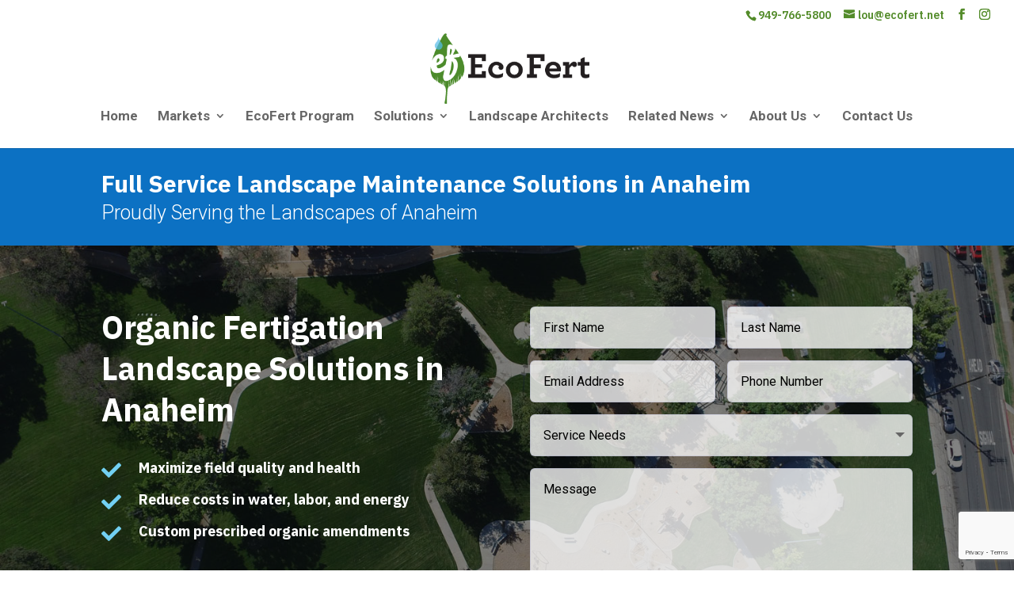

--- FILE ---
content_type: text/html; charset=utf-8
request_url: https://www.google.com/recaptcha/api2/anchor?ar=1&k=6LdeWtIZAAAAANYuuLbbz8_wNk6XnBmOh_gS946q&co=aHR0cHM6Ly9lY29mZXJ0Lm5ldDo0NDM.&hl=en&v=PoyoqOPhxBO7pBk68S4YbpHZ&size=invisible&anchor-ms=20000&execute-ms=30000&cb=ntydh690guwn
body_size: 48700
content:
<!DOCTYPE HTML><html dir="ltr" lang="en"><head><meta http-equiv="Content-Type" content="text/html; charset=UTF-8">
<meta http-equiv="X-UA-Compatible" content="IE=edge">
<title>reCAPTCHA</title>
<style type="text/css">
/* cyrillic-ext */
@font-face {
  font-family: 'Roboto';
  font-style: normal;
  font-weight: 400;
  font-stretch: 100%;
  src: url(//fonts.gstatic.com/s/roboto/v48/KFO7CnqEu92Fr1ME7kSn66aGLdTylUAMa3GUBHMdazTgWw.woff2) format('woff2');
  unicode-range: U+0460-052F, U+1C80-1C8A, U+20B4, U+2DE0-2DFF, U+A640-A69F, U+FE2E-FE2F;
}
/* cyrillic */
@font-face {
  font-family: 'Roboto';
  font-style: normal;
  font-weight: 400;
  font-stretch: 100%;
  src: url(//fonts.gstatic.com/s/roboto/v48/KFO7CnqEu92Fr1ME7kSn66aGLdTylUAMa3iUBHMdazTgWw.woff2) format('woff2');
  unicode-range: U+0301, U+0400-045F, U+0490-0491, U+04B0-04B1, U+2116;
}
/* greek-ext */
@font-face {
  font-family: 'Roboto';
  font-style: normal;
  font-weight: 400;
  font-stretch: 100%;
  src: url(//fonts.gstatic.com/s/roboto/v48/KFO7CnqEu92Fr1ME7kSn66aGLdTylUAMa3CUBHMdazTgWw.woff2) format('woff2');
  unicode-range: U+1F00-1FFF;
}
/* greek */
@font-face {
  font-family: 'Roboto';
  font-style: normal;
  font-weight: 400;
  font-stretch: 100%;
  src: url(//fonts.gstatic.com/s/roboto/v48/KFO7CnqEu92Fr1ME7kSn66aGLdTylUAMa3-UBHMdazTgWw.woff2) format('woff2');
  unicode-range: U+0370-0377, U+037A-037F, U+0384-038A, U+038C, U+038E-03A1, U+03A3-03FF;
}
/* math */
@font-face {
  font-family: 'Roboto';
  font-style: normal;
  font-weight: 400;
  font-stretch: 100%;
  src: url(//fonts.gstatic.com/s/roboto/v48/KFO7CnqEu92Fr1ME7kSn66aGLdTylUAMawCUBHMdazTgWw.woff2) format('woff2');
  unicode-range: U+0302-0303, U+0305, U+0307-0308, U+0310, U+0312, U+0315, U+031A, U+0326-0327, U+032C, U+032F-0330, U+0332-0333, U+0338, U+033A, U+0346, U+034D, U+0391-03A1, U+03A3-03A9, U+03B1-03C9, U+03D1, U+03D5-03D6, U+03F0-03F1, U+03F4-03F5, U+2016-2017, U+2034-2038, U+203C, U+2040, U+2043, U+2047, U+2050, U+2057, U+205F, U+2070-2071, U+2074-208E, U+2090-209C, U+20D0-20DC, U+20E1, U+20E5-20EF, U+2100-2112, U+2114-2115, U+2117-2121, U+2123-214F, U+2190, U+2192, U+2194-21AE, U+21B0-21E5, U+21F1-21F2, U+21F4-2211, U+2213-2214, U+2216-22FF, U+2308-230B, U+2310, U+2319, U+231C-2321, U+2336-237A, U+237C, U+2395, U+239B-23B7, U+23D0, U+23DC-23E1, U+2474-2475, U+25AF, U+25B3, U+25B7, U+25BD, U+25C1, U+25CA, U+25CC, U+25FB, U+266D-266F, U+27C0-27FF, U+2900-2AFF, U+2B0E-2B11, U+2B30-2B4C, U+2BFE, U+3030, U+FF5B, U+FF5D, U+1D400-1D7FF, U+1EE00-1EEFF;
}
/* symbols */
@font-face {
  font-family: 'Roboto';
  font-style: normal;
  font-weight: 400;
  font-stretch: 100%;
  src: url(//fonts.gstatic.com/s/roboto/v48/KFO7CnqEu92Fr1ME7kSn66aGLdTylUAMaxKUBHMdazTgWw.woff2) format('woff2');
  unicode-range: U+0001-000C, U+000E-001F, U+007F-009F, U+20DD-20E0, U+20E2-20E4, U+2150-218F, U+2190, U+2192, U+2194-2199, U+21AF, U+21E6-21F0, U+21F3, U+2218-2219, U+2299, U+22C4-22C6, U+2300-243F, U+2440-244A, U+2460-24FF, U+25A0-27BF, U+2800-28FF, U+2921-2922, U+2981, U+29BF, U+29EB, U+2B00-2BFF, U+4DC0-4DFF, U+FFF9-FFFB, U+10140-1018E, U+10190-1019C, U+101A0, U+101D0-101FD, U+102E0-102FB, U+10E60-10E7E, U+1D2C0-1D2D3, U+1D2E0-1D37F, U+1F000-1F0FF, U+1F100-1F1AD, U+1F1E6-1F1FF, U+1F30D-1F30F, U+1F315, U+1F31C, U+1F31E, U+1F320-1F32C, U+1F336, U+1F378, U+1F37D, U+1F382, U+1F393-1F39F, U+1F3A7-1F3A8, U+1F3AC-1F3AF, U+1F3C2, U+1F3C4-1F3C6, U+1F3CA-1F3CE, U+1F3D4-1F3E0, U+1F3ED, U+1F3F1-1F3F3, U+1F3F5-1F3F7, U+1F408, U+1F415, U+1F41F, U+1F426, U+1F43F, U+1F441-1F442, U+1F444, U+1F446-1F449, U+1F44C-1F44E, U+1F453, U+1F46A, U+1F47D, U+1F4A3, U+1F4B0, U+1F4B3, U+1F4B9, U+1F4BB, U+1F4BF, U+1F4C8-1F4CB, U+1F4D6, U+1F4DA, U+1F4DF, U+1F4E3-1F4E6, U+1F4EA-1F4ED, U+1F4F7, U+1F4F9-1F4FB, U+1F4FD-1F4FE, U+1F503, U+1F507-1F50B, U+1F50D, U+1F512-1F513, U+1F53E-1F54A, U+1F54F-1F5FA, U+1F610, U+1F650-1F67F, U+1F687, U+1F68D, U+1F691, U+1F694, U+1F698, U+1F6AD, U+1F6B2, U+1F6B9-1F6BA, U+1F6BC, U+1F6C6-1F6CF, U+1F6D3-1F6D7, U+1F6E0-1F6EA, U+1F6F0-1F6F3, U+1F6F7-1F6FC, U+1F700-1F7FF, U+1F800-1F80B, U+1F810-1F847, U+1F850-1F859, U+1F860-1F887, U+1F890-1F8AD, U+1F8B0-1F8BB, U+1F8C0-1F8C1, U+1F900-1F90B, U+1F93B, U+1F946, U+1F984, U+1F996, U+1F9E9, U+1FA00-1FA6F, U+1FA70-1FA7C, U+1FA80-1FA89, U+1FA8F-1FAC6, U+1FACE-1FADC, U+1FADF-1FAE9, U+1FAF0-1FAF8, U+1FB00-1FBFF;
}
/* vietnamese */
@font-face {
  font-family: 'Roboto';
  font-style: normal;
  font-weight: 400;
  font-stretch: 100%;
  src: url(//fonts.gstatic.com/s/roboto/v48/KFO7CnqEu92Fr1ME7kSn66aGLdTylUAMa3OUBHMdazTgWw.woff2) format('woff2');
  unicode-range: U+0102-0103, U+0110-0111, U+0128-0129, U+0168-0169, U+01A0-01A1, U+01AF-01B0, U+0300-0301, U+0303-0304, U+0308-0309, U+0323, U+0329, U+1EA0-1EF9, U+20AB;
}
/* latin-ext */
@font-face {
  font-family: 'Roboto';
  font-style: normal;
  font-weight: 400;
  font-stretch: 100%;
  src: url(//fonts.gstatic.com/s/roboto/v48/KFO7CnqEu92Fr1ME7kSn66aGLdTylUAMa3KUBHMdazTgWw.woff2) format('woff2');
  unicode-range: U+0100-02BA, U+02BD-02C5, U+02C7-02CC, U+02CE-02D7, U+02DD-02FF, U+0304, U+0308, U+0329, U+1D00-1DBF, U+1E00-1E9F, U+1EF2-1EFF, U+2020, U+20A0-20AB, U+20AD-20C0, U+2113, U+2C60-2C7F, U+A720-A7FF;
}
/* latin */
@font-face {
  font-family: 'Roboto';
  font-style: normal;
  font-weight: 400;
  font-stretch: 100%;
  src: url(//fonts.gstatic.com/s/roboto/v48/KFO7CnqEu92Fr1ME7kSn66aGLdTylUAMa3yUBHMdazQ.woff2) format('woff2');
  unicode-range: U+0000-00FF, U+0131, U+0152-0153, U+02BB-02BC, U+02C6, U+02DA, U+02DC, U+0304, U+0308, U+0329, U+2000-206F, U+20AC, U+2122, U+2191, U+2193, U+2212, U+2215, U+FEFF, U+FFFD;
}
/* cyrillic-ext */
@font-face {
  font-family: 'Roboto';
  font-style: normal;
  font-weight: 500;
  font-stretch: 100%;
  src: url(//fonts.gstatic.com/s/roboto/v48/KFO7CnqEu92Fr1ME7kSn66aGLdTylUAMa3GUBHMdazTgWw.woff2) format('woff2');
  unicode-range: U+0460-052F, U+1C80-1C8A, U+20B4, U+2DE0-2DFF, U+A640-A69F, U+FE2E-FE2F;
}
/* cyrillic */
@font-face {
  font-family: 'Roboto';
  font-style: normal;
  font-weight: 500;
  font-stretch: 100%;
  src: url(//fonts.gstatic.com/s/roboto/v48/KFO7CnqEu92Fr1ME7kSn66aGLdTylUAMa3iUBHMdazTgWw.woff2) format('woff2');
  unicode-range: U+0301, U+0400-045F, U+0490-0491, U+04B0-04B1, U+2116;
}
/* greek-ext */
@font-face {
  font-family: 'Roboto';
  font-style: normal;
  font-weight: 500;
  font-stretch: 100%;
  src: url(//fonts.gstatic.com/s/roboto/v48/KFO7CnqEu92Fr1ME7kSn66aGLdTylUAMa3CUBHMdazTgWw.woff2) format('woff2');
  unicode-range: U+1F00-1FFF;
}
/* greek */
@font-face {
  font-family: 'Roboto';
  font-style: normal;
  font-weight: 500;
  font-stretch: 100%;
  src: url(//fonts.gstatic.com/s/roboto/v48/KFO7CnqEu92Fr1ME7kSn66aGLdTylUAMa3-UBHMdazTgWw.woff2) format('woff2');
  unicode-range: U+0370-0377, U+037A-037F, U+0384-038A, U+038C, U+038E-03A1, U+03A3-03FF;
}
/* math */
@font-face {
  font-family: 'Roboto';
  font-style: normal;
  font-weight: 500;
  font-stretch: 100%;
  src: url(//fonts.gstatic.com/s/roboto/v48/KFO7CnqEu92Fr1ME7kSn66aGLdTylUAMawCUBHMdazTgWw.woff2) format('woff2');
  unicode-range: U+0302-0303, U+0305, U+0307-0308, U+0310, U+0312, U+0315, U+031A, U+0326-0327, U+032C, U+032F-0330, U+0332-0333, U+0338, U+033A, U+0346, U+034D, U+0391-03A1, U+03A3-03A9, U+03B1-03C9, U+03D1, U+03D5-03D6, U+03F0-03F1, U+03F4-03F5, U+2016-2017, U+2034-2038, U+203C, U+2040, U+2043, U+2047, U+2050, U+2057, U+205F, U+2070-2071, U+2074-208E, U+2090-209C, U+20D0-20DC, U+20E1, U+20E5-20EF, U+2100-2112, U+2114-2115, U+2117-2121, U+2123-214F, U+2190, U+2192, U+2194-21AE, U+21B0-21E5, U+21F1-21F2, U+21F4-2211, U+2213-2214, U+2216-22FF, U+2308-230B, U+2310, U+2319, U+231C-2321, U+2336-237A, U+237C, U+2395, U+239B-23B7, U+23D0, U+23DC-23E1, U+2474-2475, U+25AF, U+25B3, U+25B7, U+25BD, U+25C1, U+25CA, U+25CC, U+25FB, U+266D-266F, U+27C0-27FF, U+2900-2AFF, U+2B0E-2B11, U+2B30-2B4C, U+2BFE, U+3030, U+FF5B, U+FF5D, U+1D400-1D7FF, U+1EE00-1EEFF;
}
/* symbols */
@font-face {
  font-family: 'Roboto';
  font-style: normal;
  font-weight: 500;
  font-stretch: 100%;
  src: url(//fonts.gstatic.com/s/roboto/v48/KFO7CnqEu92Fr1ME7kSn66aGLdTylUAMaxKUBHMdazTgWw.woff2) format('woff2');
  unicode-range: U+0001-000C, U+000E-001F, U+007F-009F, U+20DD-20E0, U+20E2-20E4, U+2150-218F, U+2190, U+2192, U+2194-2199, U+21AF, U+21E6-21F0, U+21F3, U+2218-2219, U+2299, U+22C4-22C6, U+2300-243F, U+2440-244A, U+2460-24FF, U+25A0-27BF, U+2800-28FF, U+2921-2922, U+2981, U+29BF, U+29EB, U+2B00-2BFF, U+4DC0-4DFF, U+FFF9-FFFB, U+10140-1018E, U+10190-1019C, U+101A0, U+101D0-101FD, U+102E0-102FB, U+10E60-10E7E, U+1D2C0-1D2D3, U+1D2E0-1D37F, U+1F000-1F0FF, U+1F100-1F1AD, U+1F1E6-1F1FF, U+1F30D-1F30F, U+1F315, U+1F31C, U+1F31E, U+1F320-1F32C, U+1F336, U+1F378, U+1F37D, U+1F382, U+1F393-1F39F, U+1F3A7-1F3A8, U+1F3AC-1F3AF, U+1F3C2, U+1F3C4-1F3C6, U+1F3CA-1F3CE, U+1F3D4-1F3E0, U+1F3ED, U+1F3F1-1F3F3, U+1F3F5-1F3F7, U+1F408, U+1F415, U+1F41F, U+1F426, U+1F43F, U+1F441-1F442, U+1F444, U+1F446-1F449, U+1F44C-1F44E, U+1F453, U+1F46A, U+1F47D, U+1F4A3, U+1F4B0, U+1F4B3, U+1F4B9, U+1F4BB, U+1F4BF, U+1F4C8-1F4CB, U+1F4D6, U+1F4DA, U+1F4DF, U+1F4E3-1F4E6, U+1F4EA-1F4ED, U+1F4F7, U+1F4F9-1F4FB, U+1F4FD-1F4FE, U+1F503, U+1F507-1F50B, U+1F50D, U+1F512-1F513, U+1F53E-1F54A, U+1F54F-1F5FA, U+1F610, U+1F650-1F67F, U+1F687, U+1F68D, U+1F691, U+1F694, U+1F698, U+1F6AD, U+1F6B2, U+1F6B9-1F6BA, U+1F6BC, U+1F6C6-1F6CF, U+1F6D3-1F6D7, U+1F6E0-1F6EA, U+1F6F0-1F6F3, U+1F6F7-1F6FC, U+1F700-1F7FF, U+1F800-1F80B, U+1F810-1F847, U+1F850-1F859, U+1F860-1F887, U+1F890-1F8AD, U+1F8B0-1F8BB, U+1F8C0-1F8C1, U+1F900-1F90B, U+1F93B, U+1F946, U+1F984, U+1F996, U+1F9E9, U+1FA00-1FA6F, U+1FA70-1FA7C, U+1FA80-1FA89, U+1FA8F-1FAC6, U+1FACE-1FADC, U+1FADF-1FAE9, U+1FAF0-1FAF8, U+1FB00-1FBFF;
}
/* vietnamese */
@font-face {
  font-family: 'Roboto';
  font-style: normal;
  font-weight: 500;
  font-stretch: 100%;
  src: url(//fonts.gstatic.com/s/roboto/v48/KFO7CnqEu92Fr1ME7kSn66aGLdTylUAMa3OUBHMdazTgWw.woff2) format('woff2');
  unicode-range: U+0102-0103, U+0110-0111, U+0128-0129, U+0168-0169, U+01A0-01A1, U+01AF-01B0, U+0300-0301, U+0303-0304, U+0308-0309, U+0323, U+0329, U+1EA0-1EF9, U+20AB;
}
/* latin-ext */
@font-face {
  font-family: 'Roboto';
  font-style: normal;
  font-weight: 500;
  font-stretch: 100%;
  src: url(//fonts.gstatic.com/s/roboto/v48/KFO7CnqEu92Fr1ME7kSn66aGLdTylUAMa3KUBHMdazTgWw.woff2) format('woff2');
  unicode-range: U+0100-02BA, U+02BD-02C5, U+02C7-02CC, U+02CE-02D7, U+02DD-02FF, U+0304, U+0308, U+0329, U+1D00-1DBF, U+1E00-1E9F, U+1EF2-1EFF, U+2020, U+20A0-20AB, U+20AD-20C0, U+2113, U+2C60-2C7F, U+A720-A7FF;
}
/* latin */
@font-face {
  font-family: 'Roboto';
  font-style: normal;
  font-weight: 500;
  font-stretch: 100%;
  src: url(//fonts.gstatic.com/s/roboto/v48/KFO7CnqEu92Fr1ME7kSn66aGLdTylUAMa3yUBHMdazQ.woff2) format('woff2');
  unicode-range: U+0000-00FF, U+0131, U+0152-0153, U+02BB-02BC, U+02C6, U+02DA, U+02DC, U+0304, U+0308, U+0329, U+2000-206F, U+20AC, U+2122, U+2191, U+2193, U+2212, U+2215, U+FEFF, U+FFFD;
}
/* cyrillic-ext */
@font-face {
  font-family: 'Roboto';
  font-style: normal;
  font-weight: 900;
  font-stretch: 100%;
  src: url(//fonts.gstatic.com/s/roboto/v48/KFO7CnqEu92Fr1ME7kSn66aGLdTylUAMa3GUBHMdazTgWw.woff2) format('woff2');
  unicode-range: U+0460-052F, U+1C80-1C8A, U+20B4, U+2DE0-2DFF, U+A640-A69F, U+FE2E-FE2F;
}
/* cyrillic */
@font-face {
  font-family: 'Roboto';
  font-style: normal;
  font-weight: 900;
  font-stretch: 100%;
  src: url(//fonts.gstatic.com/s/roboto/v48/KFO7CnqEu92Fr1ME7kSn66aGLdTylUAMa3iUBHMdazTgWw.woff2) format('woff2');
  unicode-range: U+0301, U+0400-045F, U+0490-0491, U+04B0-04B1, U+2116;
}
/* greek-ext */
@font-face {
  font-family: 'Roboto';
  font-style: normal;
  font-weight: 900;
  font-stretch: 100%;
  src: url(//fonts.gstatic.com/s/roboto/v48/KFO7CnqEu92Fr1ME7kSn66aGLdTylUAMa3CUBHMdazTgWw.woff2) format('woff2');
  unicode-range: U+1F00-1FFF;
}
/* greek */
@font-face {
  font-family: 'Roboto';
  font-style: normal;
  font-weight: 900;
  font-stretch: 100%;
  src: url(//fonts.gstatic.com/s/roboto/v48/KFO7CnqEu92Fr1ME7kSn66aGLdTylUAMa3-UBHMdazTgWw.woff2) format('woff2');
  unicode-range: U+0370-0377, U+037A-037F, U+0384-038A, U+038C, U+038E-03A1, U+03A3-03FF;
}
/* math */
@font-face {
  font-family: 'Roboto';
  font-style: normal;
  font-weight: 900;
  font-stretch: 100%;
  src: url(//fonts.gstatic.com/s/roboto/v48/KFO7CnqEu92Fr1ME7kSn66aGLdTylUAMawCUBHMdazTgWw.woff2) format('woff2');
  unicode-range: U+0302-0303, U+0305, U+0307-0308, U+0310, U+0312, U+0315, U+031A, U+0326-0327, U+032C, U+032F-0330, U+0332-0333, U+0338, U+033A, U+0346, U+034D, U+0391-03A1, U+03A3-03A9, U+03B1-03C9, U+03D1, U+03D5-03D6, U+03F0-03F1, U+03F4-03F5, U+2016-2017, U+2034-2038, U+203C, U+2040, U+2043, U+2047, U+2050, U+2057, U+205F, U+2070-2071, U+2074-208E, U+2090-209C, U+20D0-20DC, U+20E1, U+20E5-20EF, U+2100-2112, U+2114-2115, U+2117-2121, U+2123-214F, U+2190, U+2192, U+2194-21AE, U+21B0-21E5, U+21F1-21F2, U+21F4-2211, U+2213-2214, U+2216-22FF, U+2308-230B, U+2310, U+2319, U+231C-2321, U+2336-237A, U+237C, U+2395, U+239B-23B7, U+23D0, U+23DC-23E1, U+2474-2475, U+25AF, U+25B3, U+25B7, U+25BD, U+25C1, U+25CA, U+25CC, U+25FB, U+266D-266F, U+27C0-27FF, U+2900-2AFF, U+2B0E-2B11, U+2B30-2B4C, U+2BFE, U+3030, U+FF5B, U+FF5D, U+1D400-1D7FF, U+1EE00-1EEFF;
}
/* symbols */
@font-face {
  font-family: 'Roboto';
  font-style: normal;
  font-weight: 900;
  font-stretch: 100%;
  src: url(//fonts.gstatic.com/s/roboto/v48/KFO7CnqEu92Fr1ME7kSn66aGLdTylUAMaxKUBHMdazTgWw.woff2) format('woff2');
  unicode-range: U+0001-000C, U+000E-001F, U+007F-009F, U+20DD-20E0, U+20E2-20E4, U+2150-218F, U+2190, U+2192, U+2194-2199, U+21AF, U+21E6-21F0, U+21F3, U+2218-2219, U+2299, U+22C4-22C6, U+2300-243F, U+2440-244A, U+2460-24FF, U+25A0-27BF, U+2800-28FF, U+2921-2922, U+2981, U+29BF, U+29EB, U+2B00-2BFF, U+4DC0-4DFF, U+FFF9-FFFB, U+10140-1018E, U+10190-1019C, U+101A0, U+101D0-101FD, U+102E0-102FB, U+10E60-10E7E, U+1D2C0-1D2D3, U+1D2E0-1D37F, U+1F000-1F0FF, U+1F100-1F1AD, U+1F1E6-1F1FF, U+1F30D-1F30F, U+1F315, U+1F31C, U+1F31E, U+1F320-1F32C, U+1F336, U+1F378, U+1F37D, U+1F382, U+1F393-1F39F, U+1F3A7-1F3A8, U+1F3AC-1F3AF, U+1F3C2, U+1F3C4-1F3C6, U+1F3CA-1F3CE, U+1F3D4-1F3E0, U+1F3ED, U+1F3F1-1F3F3, U+1F3F5-1F3F7, U+1F408, U+1F415, U+1F41F, U+1F426, U+1F43F, U+1F441-1F442, U+1F444, U+1F446-1F449, U+1F44C-1F44E, U+1F453, U+1F46A, U+1F47D, U+1F4A3, U+1F4B0, U+1F4B3, U+1F4B9, U+1F4BB, U+1F4BF, U+1F4C8-1F4CB, U+1F4D6, U+1F4DA, U+1F4DF, U+1F4E3-1F4E6, U+1F4EA-1F4ED, U+1F4F7, U+1F4F9-1F4FB, U+1F4FD-1F4FE, U+1F503, U+1F507-1F50B, U+1F50D, U+1F512-1F513, U+1F53E-1F54A, U+1F54F-1F5FA, U+1F610, U+1F650-1F67F, U+1F687, U+1F68D, U+1F691, U+1F694, U+1F698, U+1F6AD, U+1F6B2, U+1F6B9-1F6BA, U+1F6BC, U+1F6C6-1F6CF, U+1F6D3-1F6D7, U+1F6E0-1F6EA, U+1F6F0-1F6F3, U+1F6F7-1F6FC, U+1F700-1F7FF, U+1F800-1F80B, U+1F810-1F847, U+1F850-1F859, U+1F860-1F887, U+1F890-1F8AD, U+1F8B0-1F8BB, U+1F8C0-1F8C1, U+1F900-1F90B, U+1F93B, U+1F946, U+1F984, U+1F996, U+1F9E9, U+1FA00-1FA6F, U+1FA70-1FA7C, U+1FA80-1FA89, U+1FA8F-1FAC6, U+1FACE-1FADC, U+1FADF-1FAE9, U+1FAF0-1FAF8, U+1FB00-1FBFF;
}
/* vietnamese */
@font-face {
  font-family: 'Roboto';
  font-style: normal;
  font-weight: 900;
  font-stretch: 100%;
  src: url(//fonts.gstatic.com/s/roboto/v48/KFO7CnqEu92Fr1ME7kSn66aGLdTylUAMa3OUBHMdazTgWw.woff2) format('woff2');
  unicode-range: U+0102-0103, U+0110-0111, U+0128-0129, U+0168-0169, U+01A0-01A1, U+01AF-01B0, U+0300-0301, U+0303-0304, U+0308-0309, U+0323, U+0329, U+1EA0-1EF9, U+20AB;
}
/* latin-ext */
@font-face {
  font-family: 'Roboto';
  font-style: normal;
  font-weight: 900;
  font-stretch: 100%;
  src: url(//fonts.gstatic.com/s/roboto/v48/KFO7CnqEu92Fr1ME7kSn66aGLdTylUAMa3KUBHMdazTgWw.woff2) format('woff2');
  unicode-range: U+0100-02BA, U+02BD-02C5, U+02C7-02CC, U+02CE-02D7, U+02DD-02FF, U+0304, U+0308, U+0329, U+1D00-1DBF, U+1E00-1E9F, U+1EF2-1EFF, U+2020, U+20A0-20AB, U+20AD-20C0, U+2113, U+2C60-2C7F, U+A720-A7FF;
}
/* latin */
@font-face {
  font-family: 'Roboto';
  font-style: normal;
  font-weight: 900;
  font-stretch: 100%;
  src: url(//fonts.gstatic.com/s/roboto/v48/KFO7CnqEu92Fr1ME7kSn66aGLdTylUAMa3yUBHMdazQ.woff2) format('woff2');
  unicode-range: U+0000-00FF, U+0131, U+0152-0153, U+02BB-02BC, U+02C6, U+02DA, U+02DC, U+0304, U+0308, U+0329, U+2000-206F, U+20AC, U+2122, U+2191, U+2193, U+2212, U+2215, U+FEFF, U+FFFD;
}

</style>
<link rel="stylesheet" type="text/css" href="https://www.gstatic.com/recaptcha/releases/PoyoqOPhxBO7pBk68S4YbpHZ/styles__ltr.css">
<script nonce="1iYug_JEDNwD84FlEujQmg" type="text/javascript">window['__recaptcha_api'] = 'https://www.google.com/recaptcha/api2/';</script>
<script type="text/javascript" src="https://www.gstatic.com/recaptcha/releases/PoyoqOPhxBO7pBk68S4YbpHZ/recaptcha__en.js" nonce="1iYug_JEDNwD84FlEujQmg">
      
    </script></head>
<body><div id="rc-anchor-alert" class="rc-anchor-alert"></div>
<input type="hidden" id="recaptcha-token" value="[base64]">
<script type="text/javascript" nonce="1iYug_JEDNwD84FlEujQmg">
      recaptcha.anchor.Main.init("[\x22ainput\x22,[\x22bgdata\x22,\x22\x22,\[base64]/[base64]/[base64]/KE4oMTI0LHYsdi5HKSxMWihsLHYpKTpOKDEyNCx2LGwpLFYpLHYpLFQpKSxGKDE3MSx2KX0scjc9ZnVuY3Rpb24obCl7cmV0dXJuIGx9LEM9ZnVuY3Rpb24obCxWLHYpe04odixsLFYpLFZbYWtdPTI3OTZ9LG49ZnVuY3Rpb24obCxWKXtWLlg9KChWLlg/[base64]/[base64]/[base64]/[base64]/[base64]/[base64]/[base64]/[base64]/[base64]/[base64]/[base64]\\u003d\x22,\[base64]\\u003d\x22,\x22wrMXMMOyI8OYw5nDrCnCgMOEwqHCsHbDpD0vVcO4ScKYWcKhw5gcwpXDoic4BsO2w4nClEc+G8OxwqDDu8OQLMK3w53DlsO5w6dpak18wooHP8KNw5rDshQKwqvDnm7CswLDtsK+w4MPZ8KTwrVSJhl/w53DpFFwTWUoZ8KXUcOhdBTChk7CkmsrNhsUw7jCr3gJI8K0D8O1ZDbDn05TDMKXw7MsdMOlwqVyYcKbwrTCg0k3Ql9QDDsNJMK4w7TDrsKJVsKsw5lvw5HCvDTClThNw5/Cv1DCjsKWwrwnwrHDmkDCplJvwoE+w7TDvAgtwoQrw4HCvUvCvRBVMW5USTh5woPCp8OLIMKNfCABQsODwp/CmsOAw4fCrsOTwrM/PSnDrT8Zw5AxV8OfwpHDolzDncK3w5oOw5HCgcKQeAHCtcKjw4XDuWkZKHXChMOBwqxnCFtodMOcw4DCqsOTGHAzwq/Cv8OFw5zCqMKlwqcxGMO7RMOgw4Mcw5LDtnx/czRxFcOZbmHCv8O2TmB8w4jCksKZw55uDwHCogLCgcOlKsOdeRnCnxx6w5ggNG/DkMOaVsKpA0xaZsKDHElTwrI8w6LCpsOFQxnCjWpJw6nDvMOTwrM2wo3DrsOWwpzDsVvDsRBJwrTCr8ODwpIHCWhPw6Fgw789w6PCtkdbaVHCpBbDiThDNhw/J8OOW2kHwr90fwx9XS/[base64]/DuwzCncKCwqQhwpQMFQ5jc8KQwotVw7Vnw7lueSIxUMOlwoFfw7HDlMOvBcOKc2VTasO+Ajl9fBLDn8ONN8OsD8OzVcKJw6LCi8OYw5sYw6Atw5rCsnRPV2piwpbDo8KxwqpAw4AHTHQgw7vDq0nDg8O8fE7CiMOPw7DCtAjCn2DDl8KSEsOcTMO1UsKzwrFuwohKGn/CpcODdsOMLTRaSsK4PMKlw57CsMOzw5NKZHzCjMO4wrdxQ8K0w4fDqVvDqUxlwqkPw6g7wqbCrmpfw7TDjGbDgcOMeVMSPEkfw7/Di0gww4pLMCIrUB9CwrFhw4fChQLDswHCjUt3w54cwpA3w5JvX8KoEG3DlkjDn8Kywo5HHmNowq/CpCY1VcOkWsK6KMONBF4iF8KYOT9mwpY3wqNOVcKGwrfCvMKmWcOxw4/[base64]/CgcKLw6DDmm3ChcOfw6PDtMOvQcK5w4/DnAxmH8Oiw65RIDcRwo7DjRDDuCkgCFrCoDzClHByG8OpKBkawr0bw4VjwofCjgbDohfCvcO+TV51QsOsdx/DtEMTLlQqwp7DnsOzHyFSYcKRacKGw7AWw4TDmsO8w5liMBsnOl4qRcOOQ8KLcMOtPDXDiXLDs3TCn3N1OG8hwq5OMFLDkm8qdcKzwqcDQ8Ktw4pJw6tmw53CnsKRwqLDpxHDpXTCmRpbw7d8wpDDg8O1w6nCl2QMwrvDsBPDp8Kaw6RiwrXCq2DDqDVoUjE0Pz/DnsKJwqhUwrbDu1bDsMOZwogrw4PDksKKAsKWLcOfNQDClg4Ew6bCrcOhwq3CmsOtWMOVeSA7wodTG0jDr8Oewqxuw6jClmzDm1PCicKKJcOjw7tcw5R8chPCrlnDllIXKx3CtnTDt8KcBCzDrmd/w4DCs8Otw7rCtklsw7pTIGzCnm93w5/DlcOvJMOdfy8dOl3CoCHDpcK6w7nDn8Oyw47DssONw5Mnw5jCoMOOBUEvwpJNwqfDp3PDhsK+wpZ/RcOIw443EsK8w5hXw7USFl7DrcKEOcOrS8OFwoTDtsOWwqNBfWB8w5HDoGpMT3vChMOhPBBrwrTDhsK+wq4TWMOmNCdpAsKeHMOSw77CicO1LsKkwo/Dj8KcYMKJeMOOGiNDw6EUfh0+QsOIf0F/bBrClMKZw6dKVXttJcKCw4TCgSUvEgd+LcKyw5nCjcOEwoLDtsKIIMOWw6HDicKxVlDCu8Ozw4/Cs8KTwqRRVcOXwpzCrU/DrxHCi8Oyw4PDs03Dr0oKD24Ew48xC8OUCMKtw69xw4oXwpnDmsO+w6IFw5LDvmktw484bsKECjPDoQRUw4pNwoJNZSHDvzIAwqY5fsOuwqAjLMOzwoojw5llQMKsUVQaD8KiNsKNUn0Gw7dRaV/DncO5NsKdw47ChjnDkUHCosOVw5LDq3xgRMO3w6XCksOhVcOKwrNNwonDnsOHZMK5YsOpw4DDvsOfElYXwo42BcKIP8OIw5vDscKRNGVSZMKES8Oyw481wpjDicOUH8KPZcK1F23DvcKVwrx4fcKtBRZbEcOYw5tewoMYV8OIG8Oswqp2woI/w5DDvcOeVQzDjMOAwoo9AhLDpcORUsOTelfChGnCosOVflgFLsKeMcKSBDwCbMO1JMOobcKaAsO2Llk4KEsLRMO/PCo6TAPDkH5Aw4ZceidPb8Oia1vCkW1Tw4ZNw7J+TFRiwp3CmMKubTMqwo9qwohfw6bDqmTDkBHDiMOfYSLCvzjClMOWMsO/w5QybsO2Xg3Dq8ODw5nDsmPDnEPDhVwRwpzCrU3DiMOJQcObD2ZbBirChMKnw7w7w5Fuwo4Vwo/[base64]/[base64]/CsK4W8KBdiNxfgXDimnCg8OoZEjCjMKLw53ChMOjw5bCkz3Clnkpw7vDhwB1AQjDqSILw63Cp2rCjx8fdhbDoy9AIcK3w44SIAvCg8O9L8O9woHClMKQwrrCtsOjwoITwoNHwrHClD0kN3wvLsK/[base64]/WQxcw4/[base64]/Cn8Kkw43Ci8Kdwqs9HsKEQTvCvsKvwpfDq1x4O8K4AgvDqynCgcO/e2MYw7kdCMKqwpfDmyAuU2Fww43CkBPDisKow5XCvCHCmMO9MjnDhCU4w7hWw5fDiH7DgsO/w5/CnsOJdR8/N8OYDS4ew7XDncObSRsvw6wvwrrCjcKRRWtoIMOuwr5cLMK7HXopw4bDm8KYwpVxXMK+e8KHwrMmw4A1Y8O+w7UQw4bCmsOfEXbCs8K9w6hPwqJDw7HCjMKQKnlFPMOJH8KaTlDDgx/Cj8Kiwo8EwpI7wp/[base64]/w6EXBcK6w5jCq8KfUCHCjsOWw7M6w5oDwrtSQznCgMO/wpg5wrfCtyvCuBjDpcO/J8KtRCJlbw98w7DDoTQyw4DDmsKmwq/[base64]/DncOHbwzDp8OBVEtawrvCrBZRw79jfikdw5HDtMO4wrPDo8KcW8KbwpjCq8OScsOHCsOCMcOfw60iYcK0acONUsOrPz3Drm3Cl07Do8KKYjTCjsKHV2nDr8ODCsKFZMKwOsOYw4HCnynDpcKxwoJQK8KzbMOcPEISVMONw7PCm8Kaw7Y6woPDlzvDhcO3Pg/CgsKifWE/w5XCmMK4w7lHwqDCh23Cm8OMw64bwp3Ct8KkbMKBw50AJUgtLS7DmcKnIsORwpXCkC3CnsK5w7rCpcOkwr7DsRsMGBLCqi/CrXUNJAtGwq0pc8KaGUh2w6vCnAvDjHfCs8KkQsKewpo8U8O9wonConrDgwcBw5HChcKfJVYDwrXChH1AQcK3Fk7DicOWB8Ouwrhawo80wrhBwp3DtzzCm8KbwrAmw4vCl8K1w6ladx3DhybCr8Ohw7tJw4/CiUzCt8O2wozCsw1Lf8Ktw5dxw7JFwq1Za0DCpikudWbCrcO7woHDuztswr1fw40EwoPDo8OgbMK0FEXDsMOMw4vDgMO3JMKgaDXDgCpKQMKMN3hgw4HDjl/DvcOmwo49MRAEw5Ypw73CkcKPwpjDpMOyw4YDe8KDw79UwojCt8O2GsKlw7IYFX7CqSrCnsOfwrzDrxcFwp9Td8Ovw6bDusKDc8Kfw5dvwp/DtW8EGjEXLF0dB3TCmcO9wplZdkjDscOIMQXDhzBLwqrDn8Oawo/DkMKaajdQCA18EVE2ZAvDucOAelEPwqrDnwrCqsOdH3tLw7oZwpN7wrnDsMKMw4V/[base64]/Dj8KIYXjDi8OAwoHDo8KAUSVOw6NgDz5hAxvDtyBsQUYAwq3DnRYydWVLF8OawrnDlMKxwqXDpWMjLCTDisKwesKZF8Opw4rCox80w5cbaH/[base64]/Dph1yZcKVVsOYw5XCk29kwoLDjjJVKgXCuTMjw7gDw6TDiBRmwqodKxfCnMOnw5rDp0TDgMOrw6laQcKtM8KxNjx4wo7Dtx7DtsK3bQUVVHUuOX7CpSR7cwkiwqIJcQ9PZMOVwrJywr/CoMOMwoHCl8OQC38XwoDCuMKCT24uwonCgn4XKcKVGlk5XiTDhMKLw77CkcKFXsOVcGgKwqN1ajTCgsOrWkfCisOUQcKrbUDDi8K3aTUjO8OnTjDCuMKOSsKvwr7CoAwLwpLCgmYuPsO7FsK5XVUPwoLDlhZ3w7QFMDgMNmsxF8KJM080w68xw5/ChCUTRDTCmRfCisKeWVQPw452wrNnMMOjcUV9w5nCi8KUw4saw67DuU7DisOGJSobVAkQw5QdecK4w6bDjAo5w7DCgC0KZGPDs8OQw63DpsOTwogRwrPDqilfwq7CjsOpOsKOwoYbw4/DuAHDp8KWNgRvHsKNw4EsV2E9w4YAf25FCcOGLcK7w4fCjcKvKU82NTdqFMK2w7MdwqVacG/DjQ0rw4DCqU8Lw7kSwrDCmVkSdnfCh8O4w6xkM8Oqwr7DnHDDhsObwp7DocOhbMKgw7XCoGguwrtYfsK1w7zDiMOnESInw6fDuCTCvMO/RE7Cj8OhwrDCl8OZwqXDukXDtcKew5/[base64]/DjcKfw6rDli8me8K6J3nDimBqTAMHwrA5R0gjDsKJHV1ZE3l/fid6ewYtNcOdEgd9wpPDoV7DpsK5wqw9w5bDp0DDlXRgJcKJw5vCox8TMcK8bXHCm8O2w5wFw7TCrig5w43CpMKjw47Dm8O1Y8OGworDhA5MO8OAw4hzwp4/w79QLVkSJWA7b8KqwoHDo8KKAMOKwpbDpGtRw77DjF8rwpENw508w4Z4DMOsN8OqwrkpbMOewqYAYxFvwoklOERBw7YwLcOCwr/DiRzDscKVwrvCtxTCmibDi8OGIMONIsKKwo8lwrApMMKPwrQnfsKvwokEw6jDhBHDnWxTfjvDtX8JLMKpw6HDjcOdbhrCjlgwwoEew4M2wpDDjB4HSzfDm8Ogwo8fwpDCocKrwp1HcVcxwpLDqsO+wozDtsKUwrwJf8Kqw4zCtcKDT8O8NcOiAAcVAcOgw4/DiikMwrnCuHI3w5Rsw6DDhhVoVcKnKsKVEMOJRcOZw7EYFcO6JgjDqcOiHsOmw5lXXnvCi8Knw4vCu3rDtHotKVBcByw2w4rDhR3Cqk3Cr8KgNmbDjS/DjUvCvk/CpcKUwrcsw6s7ehsjwrXCvQwSw7rDtcKEw5/DsVd3w4vDlS9zbEBvwr1xW8Kzw67CpmvDsUnCgMO8w6gCwqNecMOPw5jCmycfw4lfHHsWw41KEBViRkF6wrs2U8KCPsK5HHktUcKwZhzCmVXCoCfDnMKawpHCj8KMw7lmwppsR8ONfcOKQTQ5wpJ/wrVtCE3Dp8OPAwBlwoHDkGDCgSPCj0LCuxHDiMOJw49CwoR/w5JtZDPCukbDpGrDo8ODZ3gCfcO2Am8kFGnDh0gITBbCsHZkKcOQwptIWgMXVivDt8KaAFFAwr/CthPCgcKNwqojUmfDlcOmPnDDugsuWsKAEW80w4bDj0TDpMKyw65bw6EWfsOkfWfCksKPwr1tUkHCk8OVNy/[base64]/MCUow4kwKhzDtURIMlYlw7vCrsK6wr9nwrfDlMOiBQnCqSbDvsKHF8OswpjCn23Ck8OuHcOOGcKKHXJ5w7l8b8K4NcO6bcKfw7fDli/DhcK5w6ofIMOyERjDoE9ZwrFOUcO5InxDNMObwrFub1/[base64]/CtsK3XcOywrbCv2whw6LCv8KcR8OHwrM0wp/CnD0iwrXDrMONdsOQQcKnwpDDrMOcPsOKw6lTw67DssKJci0Gwp/Cs1pBw7R1GnNJwpbDsTDCvUDCvMOKeATDhsO9d1lyaiUvwowLKBtLd8O+WWJsEVRnIhB+ZMOYM8OrUcKzMMK6w6IEGcOMAcOMUFnDk8OxKxDDnRfDpMOXM8OPTGBIZ8Kka0rCoMOXfMOhw6JJPcOGTE3DqyArWMODwqjDuFPChsKHEABZNh/Cpi1Xw4AeZ8KEw7vDvzJVwqgbwqbDtlrCtVfCvFvDpsKcwphPOsKhQsKuw6F1w4PDkTrDgMKpw7HDnsO0M8KdesOkMyM3wrnDqzTCgxHDhgZ/w4V5w6XCkcOJw7pwOsK/ZMO/[base64]/[base64]/DocO/wr7Cl0zCpiwLAV8YwqXCuRzDuDpACsOIwrkRRCXDvRkjcMK5w7/DlnNTwonCmcO+SxfDjmTDqcKAEMKtW1PDqsO/MQoESFMLV25/wpfDswTCoGsAwqnCoDLDnE10PsOEwpXDhUbDhXIww7XDmsKDIw/[base64]/[base64]/ClRcCEXU1wp7Dp8ObwoR0wqbDp1k/RgYEw5LDujQ6wqzDtsOPw6FYw681Hm3CqcOXbcO5w6YiBcKRw4dJMjDDp8OWX8OoRsO0XwTCnHDDn17Dgn3CtsKOVcKnfcKUEHjDnRjDqwzCi8OmwrHCrMKRw5w2TcO/[base64]/Dn8OhWhHDvcOPw43DkyrCr8KeaWnCiFAOw4PCvMOowq06GMKnw73CjGd2w5B1w6LCgMO0ZMOdLSvCjsOIS3XDs381wo3CoB0dwqtmw5kYf23DgHF4w4xIwqIUwop4wqljwoN/LhfCjEjDh8KIw7jCrcKfw6gYw5xDwoBCwprCncOpJCs1w4UPwoYzwo7CsALDusOJZMKHC3bCq3RLbcKdBUhgUsOwwrTDkFjDl1RWw6ZrwonDnsKuwpAjX8KZw7BXw7pdLBIBw4lvAncYw6/DjT7DmsOeDMOaHcO+CWIwRitSwo7CisOmwpthWcOhwoE8w5wPw6DCocOYNiJuLXzCjsOLw4LDkkXDpMONVsKDAsKZfUPCg8KlQsOoG8KFZ1rDiBoVQV3CrcOnFMKgw6vCgcKOFMOLw5Ysw5oSwqbDoyR8fSPDrHPDrRF0EsK+VcKITsOMH8KyNsOkwpclw5/DmQbCn8OLSsOPw7jCm0vCo8OYw4kAQEAtw60RwoDDhCbCgB3ChSFoYcO1OcO0w4hGRsKPw69gbWLDvndOwpXDpTPDnENUTDDDqMOSDMOjH8Obw5sQw70gecO8GWBdwo7DjsO9w4HCicKqHkYlMMOnQcK0w4zDgsOXKcKDFcKTwo5sYsOocMO1dsOIJMKRfsK/w5vDryc1wrl3S8KYSVs6J8K9wr7DhyTCnA1vwqvCiSPChcOkw5zCki/Cs8O5woXDoMKqYMOWGzHChcOTLsKxIiFwVGFWSwTDl0Bsw73Cs1nDuWzCg8KrJ8OBSWY6M27DrcKEw7kbJR/DmcOjwq3DkcO4w7ctFMOowq5qTcO9B8O+WMKpw5PDl8KJBUzCnAVPK3oRwrMxS8OuBz4EaMOmw5bCp8OAwqRaY8Ozw7HDsgcfwobDpsKiw6zDiMK5wpdLwqHDi0zDh07DpsKyw7HDo8O+wrnCvMKKwr7CicKbGEIhQcOSw48CwqZ5bHnDlVTCh8K2wq/DmsOhDsKUwr3Ck8O5BBEJdy9wD8KeTcOfwoTDtWzCkz0WwpvCjsKTw5bDj3/DsEfDpEfDsHrCmDtUw4QCw7gFw5B4w4HDqWoKwpVYw43DvMOnFMK+w68RSMKTw6bDtXfCpVsCFAkIdMOkZRHDnsKCw5xkADTDlsKxcMKsDDgowrtXal1ZEU4YwpF9RkQ/woEgw4V5HMOCw5JMScOVwrPCpEB7ScKfwrnCt8OREsOEYMO9KlPDuMK5w7Y/w4VBwoFkQ8Oyw7E+w6jCpMKSOMKMHWHDrcKbwrzDi8KFbcOtHcOmw7pMwocYTUUuwrDDisOdwrvCkRzDrsOaw5FQw63Di2jCsThwLsOLwq7DtWFQL3XCj101KMKMIcK5HMKrF0nDoz5QwrfCkMKmFUbCgjAMcMOhCMKywo05a1bDkAxuwq/Crzh4wqnDlR47dsKmDsOMMXrCk8OQwr/[base64]/DgRMGPcK3w6PDmHwXwpDDgnNPw7UeP8KHT8O9fcKDOcKOMsKJGGZ1w7Vww6jDlSIRFThDwqXCtsKqLgxjwrXDuUglwrIfw7fCuwHCmhPCgSjDhsORSsKJw6FEw5cJw6o6esO0w6/[base64]/wrXDocOtaWAtCBzDrsKGw4LDrETCt8OZc8OwBEnDisKMMRTCqCREFxFOfMOQwoHDmcKuw63Dpzk5csKwOUDDinYGwpgww6TCuMKxIjNeAsOIbsOIfzvDtxPDmMKrPjxxdVQIwoDDiE/[base64]/Kw3CnRHCtF/DpsOCKcKzw6ECw6jDjkQHw6pYw7vCkDsCw5DDlG3DiMO+wp/CvsK/AsKpeXBQw7zCvDIZEcKMw4sVwrFHwp9eMhdwZ8K1w7hfZi1sw6QWw43DhFM4csO1Yz4oP1TCq3zDpXl/wp1+w67DlMOXL8KgfHRQesOKF8OOwoEJwphPHS3DighZFcKeTXzCqTLDo8OPwpgtUMKuR8OHw5hRwoptwrXDhz9dwosXw7BzZcOcBWNrw5LDiMKbADzDq8Obwol9wrIIw589KljCii/CuC/CkB0nIx9YRMKWAsKpw4ddACDDlMKVw47CoMKBEU7DvTzChcOvNcO/A1PCtMKuw64gw58WwpPDrFJQwr/[base64]/CvW7DtEJCIcK8DcOdehFiwrZRwodSwp3DvsKHJlzDrgpCEMKxRyTCjQFTH8OgwprDncO8wpbCt8KAKAfDrMKXw7cqw7bDp1DCszkbwq3DtkpnwrHCgsO0B8Kgw5DDksOBLTRiw4zCngoya8OHwrFWUsOmw7c1c0pcEsOjaMK0S0rDuzN3woMPw6DDt8KOwqokQ8O/w5vCq8OEwqXDhV7Cu0JgwrPCqsKFw5nDpMOnVcKfwqEZGjFtXsOdwqfCniUGayzCqsOSfVp/[base64]/CtwvCtsK3YcO3f8OdwrVTw7RHETFEw7TDm2bClMO4H8OMw4NSw7Z1N8O8woBQwrvChSZ9PDoVXSxgw4V9WsKSw4tswrPDgsKqw7Axw7DDp3/ChMKqw5/[base64]/CuHoRwrd9E8OLI8K9QQMIMDx/wr3CqWcnw67CkGHCjkHDgsKAUnHCv3FZJMOOw7JDw7EDB8O5IEoDeMOYUsKDwqZzw4oqNRZwKMOgw6XCscOHGcK1ADTCusOgKcKKwqvDjMO1w4EYw6XDhsOqw7l1DC0dwrDDksOhYHHDtcOnHsOqwr4xbsOdbEMTTyfDgMK/c8KLw6TDgsOYRCzChBnDvyrCryRSHMOrGcO6w4/DisKuw7Udwr1sTk4kEMO1woo4SMObCAXCq8OxLWnDhgxBQkNQNHfCvcKqwpI6NibClsKuZkXDnl3DgMKPw4dbHcOfwqrClsKgbsOVO1DDisKSwq1QwoLCmcOOw5/[base64]/Du8OSKMODLX/CtsKbDhXDs1teZEHDpwHDpF8PQsOYHMKzwqPDtsOlWMK3wqUWw6gBVEwjwooiw4XCicOTYcKZw7ArwrAVEsKWwqHCpcOAwo8JD8Kmwr9hwo/CnxrCrMORw6HCrcKkw4piG8Kef8K9woPDvCbCv8KwwrMmAwoUQHnCtsKgVU8qLcKlRGrClsOMwp/Djhotw7XDqV3DkHPCnhltAMK/wqnCl1p/[base64]/CtlBXwoNvajrCscKWwpkyHsKow44swrPDqnLCvS54GljCkcOqI8O/HTTDuVzDr2J2w7LCnBdnKMKHwrxTXC/Dg8KowoTDiMOWw5PCpMOuCcO7E8Khc8O0YcOVwqh0YcK3aRwKwrDDkl7CssKUY8O7w4w9UMOXasOLw5FYw50UwoTCs8KVdQbDjyjCnwIuwqjCjgXCisObNsOdwqkQMcKGLTY6w5g8WMKfVjoha39pwovCtsKIw6HDlVQ8ecK/[base64]/bCIywql5wqYeLsOXwq4ewozCssOYwpJ/MkrCsUpPHHXDtHnDpMKOw6rDv8OjKcOtwrzDtX51w7B1XMK6w6l4XFXCmMKFBcKBwpEkw55BdSthZMOZw7jDg8OVSsK7IcOLw6zCmQM0w4LCm8KgN8KxCg7DuUMdwrPDpcKbwpDDjMKGw48/[base64]/EsKEwqHDmsOTKjAgCXXCqX3CjFPCq0ECF8OSRcOlWU/[base64]/[base64]/Dl8OIU8OiYjN9MhQEOsK3OTHDjsKrw7EhKyNkwp7CnhNCwqTDrcO/dhcsfiQNw4VAwrjCt8O4wpTCrxzDscKfKsOcwo3DiDvDg1/CsQhtYcOmcwnDhMK1SsOpwqN9woHCqBbCvsKkwpt4w5piw77CgGEnTMK9ElYvwrVUw7wowqfCsgYxbMKCw4F0wrDDmcOaw5DClC4FMnXDmMKPwoYpw7XDjw12R8OyLMK8w557w548fBbDhcOEwq/[base64]/[base64]/CqWrCjcOQwoRNXsOjw7bDr8KyEMKXwol9wrXCgTHDgcK7UMKYwph3w4RicB8gw4bCicOabURqwpBew6bCg1JGw68uPgUVw4MIw5fDpcOAJU4VdAvDq8OpwrB3QMKOwq/[base64]/DhFskwq7Dn0Ykw7HCvcOPGcKiwoE2U8Ogwrhfw7MhwoXDg8Ofw6xtIsOtw7bCn8Kqw5RxwrzCtMK8w4HDmW/CiWcNDDnDjkZUewZcOcOjWsOjw7ABwr9ww5/CkTsHw6UIwrLCmwnChcKwwpLDrMOJLsORw75Kwoh7LFRFE8Oxw5Yww6vDpMKTwpLCp3HDrMOXJj0aZsKZKhBnQA8kdRTDsX0xw4XCj2QsIsKXV8O7w4jClV/[base64]/DqQPCssOUwrvCsggQw4bCvsOrKU7CrcKkcMO3PcOZwoXDljTCuzsnSC3CsU84w4rCm2hPasKqC8KIUHvCi2fCt3gIYMO5A8O+wr3CvXlpw7zCssK6w7ldDS/DoGJEMzzDmBQZwpDDkHTCh2jCnCZQwpoMwpXCvEd+ZFYtf8KgYTMLRMKrwrxWwpRiw5EBwpEVaDnDgh1+JsODdsKHw57Cg8OGw6TCl285SMOwwqMAbsO9MB01eF4Swq0+wrpvwoHDh8KDIsO/w6PDpcOUeDEvf0rDhsO5wqgSw5RHw6DDgz3CocOSwpJiwofDoj/DksOfSRocByDDtcOvSHZMw53Du1HCh8Oew7g3K1Bxwr0yGsKsXsKtw5sJwpoaBsKmw5/DosOLGMKwwp9VGSHDhnJzBcK9WzLCo2MHwrjDlT4rw5wANMKLdx/CoXrDq8OCZG3Cg1Qgw4hUSMOlLMKzcQg1TUjDpnHCtcK/dFfCjmnDpGB9C8Kkw4Ecw4PCtMK1TjVHAm8SOsO/w57DqsORwoDDgXxZw5JjR3LCksOzL3/[base64]/CosKEw5PCgMK8wq9Mw4t4JiEww7oOa8OQw67DmShpdDxccMOYwpTCnMOdPW/DnW/Dj11GNMKBwrDDksKrwrfCj2EwwqDCisKZdMK9wocKKBHCvMOccS81w5jDhDXDhxZ5woRVB2VlbETDgH/Co8KTCAHDlMOOw4IFccOGw73DgMKlw4PDncKnw67CljHCgVPCqMOOSnPCk8KZTC3DtMO4wqDCil/[base64]/CoiA2wqfCiMO8d8OQwr7Dk8Kww5QUfGXCgwLDoMKwwobCiwg6wqY1X8Opw4DCnMKkwpvCrMKMPsO/[base64]/wrvDk8Kjw7E+FEUmXsKWRgDClcKmYFPDo8K/RcK9WXTDpDETWcKww7TCmw7DvsOuU34hwoQDwqsBwrh0G20QwrB4w5fDi3AGNsOkTsKuwqhfW0Y/JWjCjgYkwp7Dml7Dg8KITEHDpsKJJsOyw4jDo8OZL8OqTcOlKXfCucOXEi8Zwoh8ZsOVHsO1wqXChSBOFQ/DuAE5wpIuwpdfPik6F8KHWsKhwocGw6kTw5ZYa8KowrVlw4VzQMKULsKkwpQuw7DChsOFETFlCxzCncOXwrXDqMOow77Dm8Kcw6RuJHTDrMOFfsOLw6TCuy9NIcKkw6hSP0fCucO4w73DpAzDscKiFQ/DkQDCi0xse8OkWR/CtsO0w54OwoLDrH06SUA7HsOXwr8vV8Oow5ctVRnClMKGcHDDp8Ovw6Ruw63DtcKFw7APZyMOw4/CvzZ7w49wBD4hw6HDq8KLw57DqMKvwpY8wp/Cn3UMwr3CksK0IsOjw718S8OYAznCi2PCocKuw47Ck3hlR8Odw4MUME47Wk3CnsObCUfDmcKwwqNEw6dIQmvDikU8wqPDp8OJwrXCscKlw59jfFQDMV8eJAHDvMOHBB52w7DDg1/CuUFnw5AqwoJnwoLDtsOuw7l1w73ClMOgwqXDqEjClDbDujESwow7E33CsMO4w4nCtcK8w7vCi8Ola8KgcMODw5PCsGLCl8KNwrdWwqfCml9fw5/DtsKaFT04wo7CjwDDjDnCt8OTwqDCr2A6wrtuwovDnMOOLcKeNMOwPlgYLWYTL8K4woI/[base64]/DssOnTh0twojDs8KrwrUNZkLCnMO2UEXDqMOya3TChMO5woElP8OzScK6w4oSeUHClcK4w4PDt3DCnMKQw4XDuVXDtMKuwrEXf2FhKlogwonDn8OJQ2/[base64]/Dq29UwrDCpxXDhsOHwprCncK8GcKyJDQdw5/CgmBNwoYLwrd+EnBKWCXDlsONwoRLUDp7w6/[base64]/wrsYYMKNdD3Du8OPEsObw7jDjUrCkMKkwr1hIcOhEGnDkcO/G3Z1LsOsw73CpyPDg8OHOEsjwobCuDbCtcOOwoHDtsO7eSjDqcKGwpbCmV/CuXcTw6LDnsKJwqoFw5MMwoLCiMKIwpDDiHPDn8K4wpbDl3xbwrc5w7Ezw6TDkMKSHcKGw78af8OiUcKODzTDhsKpw7cVw5/CqWDDmxYZBTfCskVWwpfDoAJhNC7CnjXCicOPbcK5wqo+ZjTDiMKxa0Adw4zDu8Ocw5bCmMKDZcOywr18OAHClcOedVsaw5rCmWbCpcKiw7HDv0zDjXLCu8KBS08oG8Kww6xEIhXDvsKowpI+BnLCksKBa8K/[base64]/Cg8KBLMOAw7EEw7wpw4Z1QU5vOx7DhBsxT8Kuwo4PWxzDscKwTxoCw6IiYsOIFMOsMywmw51lLMOaw47DgsKdchrChsO/[base64]/KcO2w50JwqPDt31DIMOmB8K7IMKoAkLCpcKzMEDCiMKowoXCin7Cj1sVd8O1wr/CijsaUgZ6wqnCssOewqIdw4sAwpHCsz0Qw7/[base64]/KlJLw70zw67ChAXCpSXDt0s5w65iKV9XEDDDoMOeLMOYw7EOPCZVaDbDhsOkYV5iZmkSZMObfMOTMjBYZxbDrMOnX8KhFGNXfix0WDUiwp/[base64]/DsMOtdRI2b8O/QRLDshosw77Do2p6ScOZw6R8DzbCh1Axw4nDmsOlwqEBwrxswoLDv8K6woZrD0fCmA1gw5REw4DCtsOIesKqwrvDq8KYAk9pwpkNR8KrWz7CoGJ3Tg7CrMKHBR7Dk8KFwqXCk258wp7DvMOywqRAwpbCv8O1w5rDq8KLKMKVIXlkFcKxwrxQbi/CpsK4wrPDrGLDiMO3w53CisKKSFRyQBvCvCbCvsKIHjrDqg3DixTDnMKVw7RWw51LwrzCocKJwpvCmcKBZ2zDsMKFw6pYGDEawoQmGsOCOcKSLcKdwo9SwpPDhsODw6BwaMKkwr/Cqh4gwpvDrcO/dsKxwowbTsORdcK8B8O2ScO/w6zDrVzDhsKKM8KUUSLDqSTCnG12wp5kw6HCrVDChEnDqMKKCsOYRy7Dj8OqDMKFVMOdFQPDhMO/[base64]/[base64]/w5Eqw5hHAMKFRsOewrNrPEomfMKCw4BZQMOFw4LCksOxFMKwQMOrw4DClEQAYhQIw44sD2LDgnvDj2l/wrrDh25sZ8OTw7rDmcOawpxZw7/Dmld0OsOSDMK7wqYXw4HDksOnw73CmMKow7/CncKJQFPChSpcacK3MXBEMsOWHMKUw7vDj8OlQ1TChlrChV/Ckz1xw5ZBw50hfsKXwozDvjpWMXpmw6sEFQ1lwprCq29ow5gnw7Zrwp5XA8OmSms2w5HDhxzCgsOIwprCtMOcwqkUOgLCkGsHw7/[base64]/Dq8Ksw5REw47CiQjDscOawpQZIcK0wptzw6RZZ3dUw7pUZMKjATvDisOjLsOfWcK1IMKHAcOxVQnDucOhE8OSwqAQFSoFwqXCsFTDoB7DqcO0OwPDnW0NwoFaOsKVwowvwrdoOMKrdcOLGgRdHQkMw54aw4DDkTjDonEBw7nCvsOLbBwkWMKgwqPCh3d/w7wJZcKpwovCkMKYwqTDoQPCjSAYJnhVBcKwW8OheMOKLMOVwqRMwqcKw4gyLcKcw6hRGMKZK2kCAMO3wq48wqvDhyMvDhJUw6AwwrHDrmoJwr3Do8OVFSs2EcOvBnfCq0/DssOWa8O2cVXDqWrCgsKmXsKsw71SwoXCvcKOMUDCqsOoT25zwqVEQzvDkFnDlBfDhUDCsWdOw4olw5F0w5tgw6IAw6jDqsOvEMKlV8KLwo/CusOnwol6XcO0ER7CucKZw4/Cq8KnwocWHULCg1vCksOPEzkNw6PDucKGHTfCgU7Dtxhgw6bCgsO2RzhPTUEdwqANw4nCr3wywqNYMsOuwo04wpUzw7bCuQBiw4BiwqHDqhFIEMKFLMOEWUjDrmBXeMOKwpVew4fCoRlQw4dUwpZycsK0w4FWwq/[base64]/w5DDtmoUYWDCt8OSbsO4w4dxw7nDrDTCglAyw7hdwoTChjzDgjZjUMOlWV7Dg8KRJynDvwAgA8KtwovDp8KWdsKEHFNZw45TCsKkw6HCgcKIw4PDnsKNUTlgwoTCqHZgKMKUw4DCngxrGCnDjcKswoERw5XDhlpoJcK4wofCoH/DhFRLw4bDv8Osw4bCocOHw45MW8OFQXAVd8OFZ15nKRNZw7HDtXg/w6pJw5hSw4bDhltSwoPCjG0ww4VIwqlHdBrCkcKxwr9mw6deEx9dw7BGw7TCgcKdPgpQO2fDrlnClcKpwrPDjgEiw6sYw5XDjg/DhsKMw7DCp3lMw7VZw5tFXMKiwqjDlDTDsns+elY9wo/DpDvCgS3CvyYqwqnCsRvDrkMtwqt8w4vDgyfDo8KzfcKdw4jDtsKxw6FPDB1Nwq5ZDcKLw6nCqyvCj8OXwrASwo3DncKRw5XCiXoYwpfCmX8bJcORah1gwp7ClMOBw43Dk29bUsOiIcKKw5BRScKcK3VEw5YhZsODw7lKw5Qbw6nChng7w6/[base64]/DkMOEwotrOHbCvxTDksOiw44Tw6PDrMKIej7DgsO4w583fcK0wprDg8KVEgMceHbDpnM2wo56fMKiYsOEwq4zw4Apw6PCvsOGIcKNwqVxwoDCrMKCwoE4w4TDiDHCq8OvVlRUwpbDsmgTKcK9V8O+wozCscO6w6DDtW/CmcK6Xnphw7LDvkrDulrDtXTCq8KywpkpwpPCrcOpwqdMVThUNMOMTUlXwqnCqhYqWjp/[base64]/CssK/w7Njwr3CiVvDmQDDv8O/w4XCgxrCksONIsKywqkpw73Cumw5Ki0cI8KkGhoZVMO0BMK7Xy7Crj/DuMKLFz5NwrQQw58bwpbDtMORWVA2HsKpw6jCmyjDmBHClsKXwq/CqktWdi8twrpfwqzClGjDu23DtiBbwrfCpGHDj3PCiyLDqcOBw6MmwqVwMmjDnsKLw5wBw6QPN8Kxw4TDjcO9wrPCng5fw4TCscKGPcKBwpXDlcOVwqsdw7LDicOqw5ZGwqXCqMKmw5h8w5/CkkkTwq7DisKuw6R9w6xVw5YZMcOPSw/Dtl7Dl8Kww4IzwoPDsMORfEHCuMKwwpnCsUhAG8KZw5Y3wpTCssK8UcKfPz/CvQ7CkhzClUctHsKGXQXCnMKJwqE/[base64]/DqhR2HzhFwp3Dvn/[base64]/w71Af8KBCcKTw4VNaMKFPMKQEzxZwo8GfihjScOXw5jDoi3CrjBkw4XDlcKYI8Omw5LDmWvCicOtYMOeMR5zHsKqARZewoUWwqcpw6Ytw7Icw5FCOcOywoQ/wq7DhMOjwrwkwo/DomIde8KmccOWBcKVw4TDqVFyT8KaacKJW3bClFDDt1jDsXJtaHLCsDM2w7bDulzCqC0+UMKNw5jDi8ObwqDCuxxaX8ODCmZGw6ZqwqvCiFDCisKzwoYXw4fDlsK2YcK7EsO/UcKUZsKzwq4WJcKeEk8NJ8KDw7nCu8Kgwr3DusKHwobCgsORGV1VPU7ChcKsHGBTKiE6RzEGw5XCq8OXIgnCtsOKHmnCmnl8wp0Gw5DCrMK6w7gFFMOiwrsJVxnCk8KJwpdePBPDgnRow7zCpcOzw6jCsT7Dl2HCnsKgwpcfw48IYRg4w5PCvgfDssKwwqZLw4/CnMO3Q8K1woxNwr1sw6TDsGzDgsKRGn3DgMO+w7LDjcOAccKrw6RkwpoddGwTEwxlP2DDhVBfwoMmw47DoMK3w4LDi8OLIsO2wpYmaMK/QMKWw6rCmWY3ZgHDp1jDlV/[base64]/DplgPPcKrw5rDoAMZw6xaK8Ouw6kUXsKeVyp3w4clQsO1VDQ9w6Mxw4BFwrcbQxpRVjrDhMOMeizCiBIKw4XDq8KVw7XDtX3DlUHCrcK7w4MCw63Dsnd2LMOMw7UGw7rCnRLDjDTDhcOsw4zCpS3ClcOAwp3DkjLClMOdwqrDjcKTw7nDsAAJTsOQwpkCw7/CucKffzDCncKQXXLCrhHDlSgiwqzDtCjDs3LDqsKbHkXDlcKWw552c8KjFg1sLAvDtQ0XwqJEKR7DjV3CusOnw6Inwr8aw75kBsKAw606KcKrw619KCBIwqfDlsONNMKQYH0bw5JcbcONwphAEy4yw6HDjMO0w7ohb37DnsKEBsOgwp/Dn8Klw4zDiW/CtMKDRRfDqG/Dm3XChwIpLsKrwqTDujvCkXZEHCrCqUcxw7PCvMKOOBwhwpQKwoo4wqTDusOhw7QJwp4dwqzDjMO7JcOZd8KAEsKEwpHCssKvwpkcVcOzXGBqw6rCkcKcTXl0H3QxMw\\u003d\\u003d\x22],null,[\x22conf\x22,null,\x226LdeWtIZAAAAANYuuLbbz8_wNk6XnBmOh_gS946q\x22,0,null,null,null,1,[21,125,63,73,95,87,41,43,42,83,102,105,109,121],[1017145,681],0,null,null,null,null,0,null,0,null,700,1,null,0,\[base64]/76lBhnEnQkZnOKMAhk\\u003d\x22,0,0,null,null,1,null,0,0,null,null,null,0],\x22https://ecofert.net:443\x22,null,[3,1,1],null,null,null,1,3600,[\x22https://www.google.com/intl/en/policies/privacy/\x22,\x22https://www.google.com/intl/en/policies/terms/\x22],\x22LO8Ubc0itCWdgXOpIAAlaIu9mgUuxZoO+VIPVFsBoQs\\u003d\x22,1,0,null,1,1768633123110,0,0,[138,158,251],null,[36],\x22RC-KtxwnV_mmlsU0w\x22,null,null,null,null,null,\x220dAFcWeA56hqlAm2qzKJXHLOEfCpyJvNIF5aq2fveFzJIgXlVEhQ5upU8zWGKQGznLFo-SOpPOWJuHI_RRIGf0IZ8njJlkff7Puw\x22,1768715923285]");
    </script></body></html>

--- FILE ---
content_type: text/css
request_url: https://ecofert.net/wp-content/et-cache/1724/et-core-unified-1724.min.css?ver=1764936814
body_size: -276
content:
.nav li ul{width:400px}#top-menu li li a{width:400px}@media only screen and (min-width:768px){#et-info{float:right!important}}.mobile_nav .select_page{display:none!important}.mobile_nav{background-color:rgba(0,0,0,0)!important;margin-top:-60px;margin-bottom:40px}.et_mobile_menu{top:80px!important}@media all and (max-width:980px){#logo{margin-top:20px;max-width:70%!important}}

--- FILE ---
content_type: application/javascript
request_url: https://ecofert.net/wp-content/plugins/ds-before-after-slider/scripts/frontend-bundle.min.js?ver=1
body_size: 2542
content:
!function(e){var t={};function n(o){if(t[o])return t[o].exports;var i=t[o]={i:o,l:!1,exports:{}};return e[o].call(i.exports,i,i.exports,n),i.l=!0,i.exports}n.m=e,n.c=t,n.d=function(e,t,o){n.o(e,t)||Object.defineProperty(e,t,{configurable:!1,enumerable:!0,get:o})},n.n=function(e){var t=e&&e.__esModule?function(){return e.default}:function(){return e};return n.d(t,"a",t),t},n.o=function(e,t){return Object.prototype.hasOwnProperty.call(e,t)},n.p="/",n(n.s=9)}([function(e,t){},,,,,,,,,function(e,t,n){n(0),n(10),e.exports=n(11)},function(e,t){window.ETBuilderBackend&&window.ETBuilderBackend.defaults&&(window.ETBuilderBackend.defaults.et_pb_ds_before_after_slider={before_image:window.DsBeforeAfterSliderBuilderData.defaults.image,after_image:window.DsBeforeAfterSliderBuilderData.defaults.image}),jQuery(function(e){e.fn.ds_before_after_slider=function(){var t=e(this),n=e.extend({default_offset_pct:.5,orientation:"horizontal",before_label:!1,after_label:!1,move_on_hover:!1,move_with_handle_only:!1,click_to_move:!0},t.data("options")),o=n.offset/100,i="vertical"===n.direction?"down":"left",a="vertical"===n.direction?"up":"right",c=e('<div class="ds_before_after_slider_wrapper ds_before_after_slider_'.concat(n.direction,'"></div>')),r=e('<img src="'.concat(n.before_image,'" alt="').concat(n.before_image_alt,'" class="ds_before_after_slider_before"/>'));c.append(r);var d=e('<img src="'.concat(n.after_image,'" alt="').concat(n.after_image_alt,'" class="ds_before_after_slider_after"/>'));c.append(d),r.on("load",function(){m(o)});var s=e("<div class='ds_before_after_slider_overlay'></div>"),u=e("<div class='ds_before_after_slider_before_label ds_before_after_slider_label' data-content=\"".concat(n.before_label,'"></div>')),f=e("<div class='ds_before_after_slider_after_label ds_before_after_slider_label' data-content=\"".concat(n.after_label,'"></div>'));s.append(u),s.append(f),c.append(s);var l=e("<div class='ds_before_after_slider_handle'></div>");l.append('<span class="ds_before_after_slider_'.concat(i,'_arrow"></span>')),l.append('<span class="ds_before_after_slider_'.concat(a,'_arrow"></span>')),c.append(l),t.html(c);var v=function(e){var t=Math.ceil(r.width()),n=Math.ceil(r.height());return{mh:Math.floor(n),w:t+"px",h:n+"px",cw:Math.ceil(e*t)+"px",ch:Math.ceil(e*n)+"px"}};function m(e){var t=v(e);"vertical"===n.direction?l.css("top",t.ch):l.css("left",t.cw),function(e){"vertical"===n.direction?(r.css("clip","rect(0, ".concat(e.w,", ").concat(e.ch,", 0)")),d.css("clip","rect(".concat(e.ch,", ").concat(e.w,", ").concat(e.h,", 0)")),u.css("clip","rect(0, ".concat(e.w,", ").concat(e.ch,", 0)")),f.css("clip","rect(".concat(e.ch,", ").concat(e.w,", ").concat(e.h,", 0)"))):(r.css("clip","rect(0, ".concat(e.cw,", ").concat(e.h,", 0)")),d.css("clip","rect(0, ".concat(e.w,", ").concat(e.h,", ").concat(e.cw,")")),u.css("clip","rect(0, ".concat(e.cw,", ").concat(e.h,", 0)")),f.css("clip","rect(0, ".concat(e.w,", ").concat(e.h,", ").concat(e.cw,")"))),c.css("height",e.h)}(t)}var p=function(e,t){var o,i,a,c="vertical"===n.direction?(t-_)/w:(e-h)/g;return o=c,i=0,a=1,Math.max(i,Math.min(a,o))},h=0,_=0,g=0,w=0,b=function(e){(e.distX>e.distY&&e.distX<-e.distY||e.distX<e.distY&&e.distX>-e.distY)&&"vertical"!==n.direction?e.preventDefault():(e.distX<e.distY&&e.distX<-e.distY||e.distX>e.distY&&e.distX>-e.distY)&&"vertical"===n.direction&&e.preventDefault(),t.addClass("active"),h=t.offset().left,_=t.offset().top,g=r.width(),w=r.height()},X=function(e){t.hasClass("active")&&m(o=p(e.pageX,e.pageY))},Y=function(){t.removeClass("active")},y=n.move_with_handle_only?l:t;y.on("movestart",b),y.on("move",X),y.on("moveend",Y),n.move_on_hover&&(t.on("mouseenter",b),t.on("mousemove",X),t.on("mouseleave",Y)),l.on("touchmove",function(e){e.preventDefault()}),t.find("img").on("mousedown",function(e){e.preventDefault()}),n.click_to_move&&t.on("click",function(e){h=t.offset().left,_=t.offset().top,g=r.width(),w=r.height(),m(o=p(e.pageX,e.pageY))}),m(o),e(window).on("resize",function(){m(o)})},e(".et_pb_ds_before_after_slider").each(function(){e(this).find(".ds_before_after_slider_container").ds_before_after_slider()})})},function(e,t,n){var o,i,a;i=[],void 0===(a="function"===typeof(o=function(){var e=Object.assign||window.jQuery&&jQuery.extend,t=8,n=window.requestAnimationFrame||window.webkitRequestAnimationFrame||window.mozRequestAnimationFrame||window.oRequestAnimationFrame||window.msRequestAnimationFrame||function(e,t){return window.setTimeout(function(){e()},25)};!function(){if("function"===typeof window.CustomEvent)return!1;function e(e,t){t=t||{bubbles:!1,cancelable:!1,detail:void 0};var n=document.createEvent("CustomEvent");return n.initCustomEvent(e,t.bubbles,t.cancelable,t.detail),n}e.prototype=window.Event.prototype,window.CustomEvent=e}();var o={textarea:!0,input:!0,select:!0,button:!0},i={move:"mousemove",cancel:"mouseup dragstart",end:"mouseup"},a={move:"touchmove",cancel:"touchend",end:"touchend"},c=/\s+/,r={bubbles:!0,cancelable:!0},d="function"===typeof Symbol?Symbol("events"):{};function s(e){return e[d]||(e[d]={})}function u(e,t,n,o,i){t=t.split(c);var a,r=s(e),d=t.length;function u(e){n(e,o)}for(;d--;)(r[a=t[d]]||(r[a]=[])).push([n,u]),e.addEventListener(a,u)}function f(e,t,n,o){t=t.split(c);var i,a,r,d=s(e),u=t.length;if(d)for(;u--;)if(a=d[i=t[u]])for(r=a.length;r--;)a[r][0]===n&&(e.removeEventListener(i,a[r][1]),a.splice(r,1))}function l(t,n,o){var i=function(e){return new CustomEvent(e,r)}(n);o&&e(i,o),t.dispatchEvent(i)}function v(){}function m(e){e.preventDefault()}function p(e,t){var n,o;if(e.identifiedTouch)return e.identifiedTouch(t);for(n=-1,o=e.length;++n<o;)if(e[n].identifier===t)return e[n]}function h(e,t){var n=p(e.changedTouches,t.identifier);if(n&&(n.pageX!==t.pageX||n.pageY!==t.pageY))return n}function _(e,t){X(e,t,e,w)}function g(e,t){w()}function w(){f(document,i.move,_),f(document,i.cancel,g)}function b(e){f(document,a.move,e.touchmove),f(document,a.cancel,e.touchend)}function X(e,n,o,i){var a=o.pageX-n.pageX,c=o.pageY-n.pageY;a*a+c*c<t*t||function(e,t,n,o,i,a){var c=e.targetTouches,r=e.timeStamp-t.timeStamp,d={altKey:e.altKey,ctrlKey:e.ctrlKey,shiftKey:e.shiftKey,startX:t.pageX,startY:t.pageY,distX:o,distY:i,deltaX:o,deltaY:i,pageX:n.pageX,pageY:n.pageY,velocityX:o/r,velocityY:i/r,identifier:t.identifier,targetTouches:c,finger:c?c.length:1,enableMove:function(){this.moveEnabled=!0,this.enableMove=v,e.preventDefault()}};l(t.target,"movestart",d),a(t)}(e,n,o,a,c,i)}function Y(e,t){var n=t.timer;t.touch=e,t.timeStamp=e.timeStamp,n.kick()}function y(e,t){var n=t.target,o=t.event,a=t.timer;f(document,i.move,Y),f(document,i.end,y),E(n,o,a,function(){setTimeout(function(){f(n,"click",m)},0)})}function T(e,t){var n=t.target,o=t.event,i=t.timer;p(e.changedTouches,o.identifier)&&(!function(e){f(document,a.move,e.activeTouchmove),f(document,a.end,e.activeTouchend)}(t),E(n,o,i))}function E(e,t,n,o){n.end(function(){return l(e,"moveend",t),o&&o()})}if(u(document,"mousedown",function(e){(function(e){return 1===e.which&&!e.ctrlKey&&!e.altKey})(e)&&(function(e){return!!o[e.target.tagName.toLowerCase()]}(e)||(u(document,i.move,_,e),u(document,i.cancel,g,e)))}),u(document,"touchstart",function(e){if(!o[e.target.tagName.toLowerCase()]){var t=e.changedTouches[0],n={target:t.target,pageX:t.pageX,pageY:t.pageY,identifier:t.identifier,touchmove:function(e,t){!function(e,t){var n=h(e,t);n&&X(e,t,n,b)}(e,t)},touchend:function(e,t){!function(e,t){p(e.changedTouches,t.identifier)&&b(t)}(e,t)}};u(document,a.move,n.touchmove,n),u(document,a.cancel,n.touchend,n)}}),u(document,"movestart",function(e){if(!e.defaultPrevented&&e.moveEnabled){var t={startX:e.startX,startY:e.startY,pageX:e.pageX,pageY:e.pageY,distX:e.distX,distY:e.distY,deltaX:e.deltaX,deltaY:e.deltaY,velocityX:e.velocityX,velocityY:e.velocityY,identifier:e.identifier,targetTouches:e.targetTouches,finger:e.finger},o={target:e.target,event:t,timer:new function(e){var t=e,o=!1,i=!1;function a(e){o?(t(),n(a),i=!0,o=!1):i=!1}this.kick=function(e){o=!0,i||a()},this.end=function(e){var n=t;e&&(i?(t=o?function(){n(),e()}:e,o=!0):e())}}(function(e){(function(e,t,n){var o=n-e.timeStamp;e.distX=t.pageX-e.startX,e.distY=t.pageY-e.startY,e.deltaX=t.pageX-e.pageX,e.deltaY=t.pageY-e.pageY,e.velocityX=.3*e.velocityX+.7*e.deltaX/o,e.velocityY=.3*e.velocityY+.7*e.deltaY/o,e.pageX=t.pageX,e.pageY=t.pageY})(t,o.touch,o.timeStamp),l(o.target,"move",t)}),touch:void 0,timeStamp:e.timeStamp};void 0===e.identifier?(u(e.target,"click",m),u(document,i.move,Y,o),u(document,i.end,y,o)):(o.activeTouchmove=function(e,t){!function(e,t){var n=t.event,o=t.timer,i=h(e,n);i&&(e.preventDefault(),n.targetTouches=e.targetTouches,t.touch=i,t.timeStamp=e.timeStamp,o.kick())}(e,t)},o.activeTouchend=function(e,t){T(e,t)},u(document,a.move,o.activeTouchmove,o),u(document,a.end,o.activeTouchend,o))}}),window.jQuery){var k="startX startY pageX pageY distX distY deltaX deltaY velocityX velocityY".split(" ");jQuery.event.special.movestart={setup:function(){return u(this,"movestart",x),!1},teardown:function(){return f(this,"movestart",x),!1},add:D},jQuery.event.special.move={setup:function(){return u(this,"movestart",S),!1},teardown:function(){return f(this,"movestart",S),!1},add:D},jQuery.event.special.moveend={setup:function(){return u(this,"movestart",M),!1},teardown:function(){return f(this,"movestart",M),!1},add:D}}function x(e){e.enableMove()}function S(e){e.enableMove()}function M(e){e.enableMove()}function D(e){var t=e.handler;e.handler=function(e){for(var n,o=k.length;o--;)e[n=k[o]]=e.originalEvent[n];t.apply(this,arguments)}}})?o.apply(t,i):o)||(e.exports=a)}]);